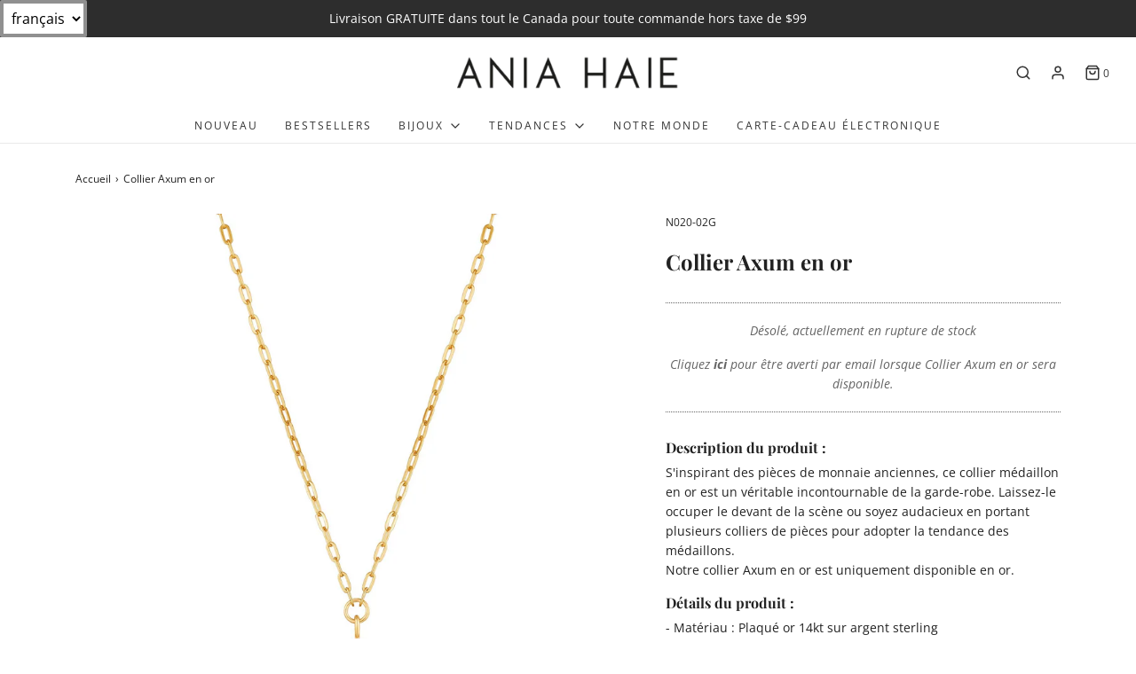

--- FILE ---
content_type: text/javascript; charset=utf-8
request_url: https://ca.aniahaie.com/fr/cart/update.js
body_size: 814
content:
{"token":"hWN7qlfjObvJXrWxM51xJFhZ?key=5d2c9d6a60c79568cceb29d2da7367db","note":null,"attributes":{"language":"fr"},"original_total_price":0,"total_price":0,"total_discount":0,"total_weight":0.0,"item_count":0,"items":[],"requires_shipping":false,"currency":"CAD","items_subtotal_price":0,"cart_level_discount_applications":[],"discount_codes":[],"items_changelog":{"added":[]}}